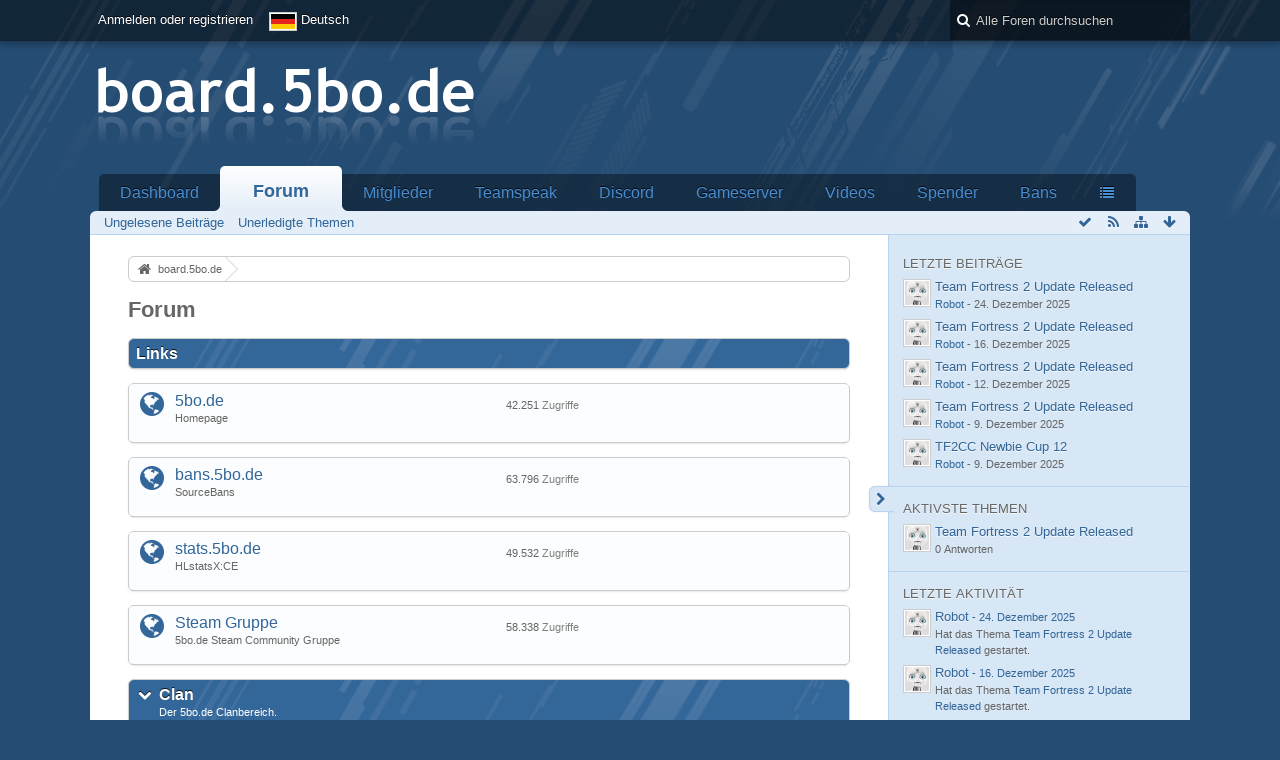

--- FILE ---
content_type: text/html; charset=UTF-8
request_url: https://board.5bo.de/index.php/BoardList/?s=2c784ec3647d6cb2651b5fbf37265107b5d9e35b
body_size: 14344
content:
<!DOCTYPE html>
<html dir="ltr" lang="de">
<head>
	<title>Forum - board.5bo.de</title>
	
	<base href="https://board.5bo.de/" />
<meta charset="utf-8" />
<meta name="viewport" content="width=device-width, initial-scale=1" />
<meta name="format-detection" content="telephone=no" />
 
<meta name="description" content="board.5bo.de - The 5 blue orange board!" />
<meta name="keywords" content="5bo.de, 5bo, board, forum, board.5bo.de" />
<meta property="og:site_name" content="board.5bo.de" />















<!-- Stylesheets -->
<link rel="stylesheet" type="text/css" href="https://board.5bo.de/wcf/style/style-1.css?m=1613906723" />

<!-- Icons -->
<link rel="icon" href="https://board.5bo.de/wcf/images/favicon.ico" type="image/x-icon" />
<link rel="apple-touch-icon" href="https://board.5bo.de/wcf/images/apple-touch-icon.png" />

<noscript>
	<style type="text/css">
		.jsOnly {
			display: none !important;
		}
		
		.noJsOnly {
			display: block !important;
		}
	</style>
</noscript>




	
	
	
	
				<link rel="alternate" type="application/rss+xml" title="RSS-Feed" href="https://board.5bo.de/index.php/BoardFeed/" />
		<link rel="canonical" href="https://board.5bo.de/index.php/BoardList/?s=1c58115b9c9c60ade35c363bf7ee227b77b32e7d" />
	
	
</head>

<body id="tplBoardList">

	

<a id="top"></a>



<header id="pageHeader" class="layoutFixed sidebarOrientationRight">
	<div>
		<nav id="topMenu" class="userPanel">
			<div class="layoutFixed">
									<ul class="userPanelItems">
						<!-- login box -->
		<li id="userLogin">
			<a class="loginLink" href="https://board.5bo.de/index.php/Login/?s=1c58115b9c9c60ade35c363bf7ee227b77b32e7d">Anmelden oder registrieren</a>
			<div id="loginForm" style="display: none;">
								
				<form method="post" action="https://board.5bo.de/index.php/Login/?s=1c58115b9c9c60ade35c363bf7ee227b77b32e7d">
					<fieldset>
						<legend>Anmeldung</legend>						
						<dl>
							<dt><label for="username">Benutzername oder E-Mail-Adresse</label></dt>
							<dd>
								<input type="text" id="username" name="username" value="" required="required" class="long" />
							</dd>
						</dl>
						
													<dl>
								<dt>Sind Sie bereits registriert?</dt>
								<dd>
									<label><input type="radio" name="action" value="register" /> Nein, ich möchte mich jetzt registrieren.</label>
									<label><input type="radio" name="action" value="login" checked="checked" /> Ja, mein Kennwort lautet:</label>
								</dd>
							</dl>
												
						<dl>
							<dt><label for="password">Kennwort</label></dt>
							<dd>
								<input type="password" id="password" name="password" value="" class="long" />
							</dd>
						</dl>
						
													<dl>
								<dt></dt>
								<dd><label><input type="checkbox" id="useCookies" name="useCookies" value="1" checked="checked" /> Dauerhaft angemeldet bleiben</label></dd>
							</dl>
												
						
						
						<div class="formSubmit">
							<input type="submit" id="loginSubmitButton" name="submitButton" value="Anmelden" accesskey="s" />
							<a class="button" href="https://board.5bo.de/index.php/LostPassword/?s=1c58115b9c9c60ade35c363bf7ee227b77b32e7d"><span>Kennwort vergessen</span></a>
							<input type="hidden" name="url" value="/index.php/BoardList/?s=2c784ec3647d6cb2651b5fbf37265107b5d9e35b" />
							<input type="hidden" name="t" value="b170ec4a623dba5343a79618323b520d54a8fab5" />						</div>
					</fieldset>
					
											<fieldset>
							<legend>Anmeldung über Drittanbieter</legend>
							<ul class="buttonList smallButtons thirdPartyLogin">
																		
										
										
										
						<li id="steamAuth" class="3rdPartyAuth">
		<a href="https://board.5bo.de/index.php/SteamAuth/?s=1c58115b9c9c60ade35c363bf7ee227b77b32e7d" class="steamLoginButton"><img src = "https://steamcommunity-a.akamaihd.net/public/images/signinthroughsteam/sits_small.png" alt = "Steam" /></a>
	</li>
					
							</ul>
						</fieldset>
									</form>
			</div>
			
			
		</li>
				<li id="pageLanguageContainer">
			
		</li>
					</ul>
				
				
				
			
<aside id="search" class="searchBar dropdown" data-disable-auto-focus="true">
	<form method="post" action="https://board.5bo.de/index.php/Search/?s=1c58115b9c9c60ade35c363bf7ee227b77b32e7d">
		<input type="search" name="q" placeholder="Alle Foren durchsuchen" autocomplete="off" required="required" value="" class="dropdownToggle" data-toggle="search" />
		
		<ul class="dropdownMenu">
							<li class="dropdownText">
					<label><input type="checkbox" name="subjectOnly" value="1" /> Nur Betreff durchsuchen</label><label><input type="checkbox" name="findThreads" value="1" /> Ergebnisse als Themen anzeigen</label>
				</li>
				<li class="dropdownDivider"></li>
			
			<li><a href="https://board.5bo.de/index.php/Search/?s=1c58115b9c9c60ade35c363bf7ee227b77b32e7d">Erweiterte Suche</a></li>
		</ul>
		
		<input type="hidden" name="types[]" value="com.woltlab.wbb.post" />		<input type="hidden" name="t" value="b170ec4a623dba5343a79618323b520d54a8fab5" />	</form>
</aside>

	
	
			</div>
		</nav>
		
		<div id="logo" class="logo">
			<a href="https://board.5bo.de/?s=1c58115b9c9c60ade35c363bf7ee227b77b32e7d">
									<img src="https://board.5bo.de/images/logo.png" alt="" />
											</a>
		</div>
		
		
		
			<nav id="mainMenu" class="mainMenu jsMobileNavigation" data-button-label="Navigation">
		<ul>
							<li>
					<a href="https://board.5bo.de/?s=1c58115b9c9c60ade35c363bf7ee227b77b32e7d">Dashboard</a>
									</li>
							<li class="active">
					<a href="https://board.5bo.de/index.php/BoardList/?s=1c58115b9c9c60ade35c363bf7ee227b77b32e7d">Forum</a>
											<ul class="invisible">
															<li><a href="https://board.5bo.de/index.php/BoardQuickSearch/?mode=unreadPosts&amp;s=1c58115b9c9c60ade35c363bf7ee227b77b32e7d"><span>Ungelesene Beiträge</span></a></li>
															<li><a href="https://board.5bo.de/index.php/BoardQuickSearch/?mode=undoneThreads&amp;s=1c58115b9c9c60ade35c363bf7ee227b77b32e7d"><span>Unerledigte Themen</span></a></li>
														
						</ul>
									</li>
							<li>
					<a href="https://board.5bo.de/index.php/MembersList/?s=1c58115b9c9c60ade35c363bf7ee227b77b32e7d">Mitglieder</a>
									</li>
							<li>
					<a href="https://board.5bo.de/index.php/CustomPage/?id=1&amp;s=1c58115b9c9c60ade35c363bf7ee227b77b32e7d">Teamspeak</a>
									</li>
							<li>
					<a href="https://board.5bo.de/index.php/CustomPage/?id=5&amp;s=1c58115b9c9c60ade35c363bf7ee227b77b32e7d">Discord</a>
									</li>
							<li>
					<a href="https://board.5bo.de/index.php/CustomPage/?id=4&amp;s=1c58115b9c9c60ade35c363bf7ee227b77b32e7d">Gameserver</a>
									</li>
							<li>
					<a href="https://board.5bo.de/index.php/CustomPage/?id=2&amp;s=1c58115b9c9c60ade35c363bf7ee227b77b32e7d">Videos</a>
									</li>
							<li>
					<a href="https://board.5bo.de/index.php/CustomPage/?id=3&amp;s=1c58115b9c9c60ade35c363bf7ee227b77b32e7d">Spender</a>
									</li>
							<li>
					<a href="http://bans.5bo.de/">Bans</a>
									</li>
							<li>
					<a href="http://stats.5bo.de/">Stats</a>
									</li>
							<li>
					<a href="http://board.5bo.de/index.php/Board/45-Steam-Gruppe/">Steam Gruppe</a>
									</li>
					</ul>
	</nav>
		
				
		<nav class="navigation navigationHeader">
							<ul class="navigationMenuItems">
							<li><a href="https://board.5bo.de/index.php/BoardQuickSearch/?mode=unreadPosts&amp;s=1c58115b9c9c60ade35c363bf7ee227b77b32e7d"><span>Ungelesene Beiträge</span></a></li>
							<li><a href="https://board.5bo.de/index.php/BoardQuickSearch/?mode=undoneThreads&amp;s=1c58115b9c9c60ade35c363bf7ee227b77b32e7d"><span>Unerledigte Themen</span></a></li>
						
		</ul>
													
			<ul class="navigationIcons">
				<li id="toBottomLink"><a href="https://board.5bo.de/index.php/BoardList/?s=2c784ec3647d6cb2651b5fbf37265107b5d9e35b#bottom" title="Zum Seitenende" class="jsTooltip"><span class="icon icon16 icon-arrow-down"></span> <span class="invisible">Zum Seitenende</span></a></li>
				<li id="sitemap" class="jsOnly"><a title="Schnellnavigation" class="jsTooltip"><span class="icon icon16 icon-sitemap"></span> <span class="invisible">Schnellnavigation</span></a></li>
				<li><a rel="alternate" href="https://board.5bo.de/index.php/BoardFeed/" title="RSS-Feed" class="jsTooltip"><span class="icon icon16 icon-rss"></span> <span class="invisible">RSS-Feed</span></a></li>
<li class="jsOnly"><a title="Alle Foren als gelesen markieren" class="markAllAsReadButton jsTooltip"><span class="icon icon16 icon-ok"></span> <span class="invisible">Alle Foren als gelesen markieren</span></a></li>

							</ul>
		</nav>
	</div>
</header>

<div id="main" class="layoutFixed sidebarOrientationRight">
	<div>
		<div>
						
			 
			
			<section id="content" class="content">
				
				
				
					<nav class="breadcrumbs marginTop">
		<ul>
			<li title="board.5bo.de" itemscope="itemscope" itemtype="http://data-vocabulary.org/Breadcrumb">
						<a href="https://board.5bo.de/?s=1c58115b9c9c60ade35c363bf7ee227b77b32e7d" itemprop="url"><span itemprop="title">board.5bo.de</span></a> <span class="pointer"><span>&raquo;</span></span>
					</li>
		</ul>
	</nav>

	<header class="boxHeadline">
		<h1>Forum</h1>
	</header>

<div class="userNotice">
		
		
	<noscript>
		<p class="warning">In Ihrem Webbrowser ist JavaScript deaktiviert. Um alle Funktionen dieser Webseite nutzen zu können, muss JavaScript aktiviert sein.</p>
	</noscript>
	
		
	
</div>
<div class="contentNavigation">
	
</div>

	
	
	<div>
		<ul class="wbbBoardList">
					
					
			<li data-board-id="1" class="wbbCategory wbbDepth1 tabularBox tabularBoxTitle wbbLastBoxElement">
			<header>
				<h2><a href="https://board.5bo.de/index.php/Board/1-Links/?s=1c58115b9c9c60ade35c363bf7ee227b77b32e7d">Links</a></h2>
				
			</header>
		
	</li>		
						
									
					
			<li data-board-id="42" class="wbbBoardContainer wbbDepth1 wbbExternalLink tabularBox wbbLastBoxElement">
			<div class="wbbBoardNode1 wbbBoard box32">
				<span class="icon icon32 icon-globe"></span>
				
				<div>
					<div class="containerHeadline">
						<h3><a href="https://board.5bo.de/index.php/Board/42-5bo-de/?s=1c58115b9c9c60ade35c363bf7ee227b77b32e7d" class="jsTooltip" title="Weiterleitung zu: http://5bo.de">5bo.de</a></h3>
						<small class="wbbBoardDescription">Homepage</small>
					</div>
					
											<div class="wbbStats">
							<dl class="plain statsDataList">
								<dt>Zugriffe</dt>
								<dd>42.251</dd>
							</dl>
						</div>
										
					
				</div>
			</div>
		
	</li>		
						
									
					
			<li data-board-id="43" class="wbbBoardContainer wbbDepth1 wbbExternalLink tabularBox wbbLastBoxElement">
			<div class="wbbBoardNode1 wbbBoard box32">
				<span class="icon icon32 icon-globe"></span>
				
				<div>
					<div class="containerHeadline">
						<h3><a href="https://board.5bo.de/index.php/Board/43-bans-5bo-de/?s=1c58115b9c9c60ade35c363bf7ee227b77b32e7d" class="jsTooltip" title="Weiterleitung zu: http://bans.5bo.de">bans.5bo.de</a></h3>
						<small class="wbbBoardDescription">SourceBans</small>
					</div>
					
											<div class="wbbStats">
							<dl class="plain statsDataList">
								<dt>Zugriffe</dt>
								<dd>63.796</dd>
							</dl>
						</div>
										
					
				</div>
			</div>
		
	</li>		
						
									
					
			<li data-board-id="44" class="wbbBoardContainer wbbDepth1 wbbExternalLink tabularBox wbbLastBoxElement">
			<div class="wbbBoardNode1 wbbBoard box32">
				<span class="icon icon32 icon-globe"></span>
				
				<div>
					<div class="containerHeadline">
						<h3><a href="https://board.5bo.de/index.php/Board/44-stats-5bo-de/?s=1c58115b9c9c60ade35c363bf7ee227b77b32e7d" class="jsTooltip" title="Weiterleitung zu: http://stats.5bo.de">stats.5bo.de</a></h3>
						<small class="wbbBoardDescription">HLstatsX:CE</small>
					</div>
					
											<div class="wbbStats">
							<dl class="plain statsDataList">
								<dt>Zugriffe</dt>
								<dd>49.532</dd>
							</dl>
						</div>
										
					
				</div>
			</div>
		
	</li>		
						
									
					
			<li data-board-id="45" class="wbbBoardContainer wbbDepth1 wbbExternalLink tabularBox wbbLastBoxElement">
			<div class="wbbBoardNode1 wbbBoard box32">
				<span class="icon icon32 icon-globe"></span>
				
				<div>
					<div class="containerHeadline">
						<h3><a href="https://board.5bo.de/index.php/Board/45-Steam-Gruppe/?s=1c58115b9c9c60ade35c363bf7ee227b77b32e7d" class="jsTooltip" title="Weiterleitung zu: http://steamcommunity.com/groups/5bo">Steam Gruppe</a></h3>
						<small class="wbbBoardDescription">5bo.de Steam Community Gruppe</small>
					</div>
					
											<div class="wbbStats">
							<dl class="plain statsDataList">
								<dt>Zugriffe</dt>
								<dd>58.338</dd>
							</dl>
						</div>
										
					
				</div>
			</div>
		
	</li>		
			
					
			<li data-board-id="46" data-is-open="true" data-depth="1" class="wbbCategory wbbDepth1 tabularBox tabularBoxTitle wbbCollapsibleCategory">
			<header>
				<h2><a href="https://board.5bo.de/index.php/Board/46-Clan/?s=1c58115b9c9c60ade35c363bf7ee227b77b32e7d">Clan</a></h2>
				<small>Der 5bo.de Clanbereich.</small>
			</header>
		
	<ul>		
						
				
					
			<li data-board-id="34" class="wbbBoardContainer wbbDepth2">
			<div class="wbbBoardNode2 wbbBoard box32">
				<span class="icon icon32 icon-folder-close-alt"></span>
				
				<div>
					<div class="containerHeadline">
						<h3><a href="https://board.5bo.de/index.php/Board/34-News/?s=1c58115b9c9c60ade35c363bf7ee227b77b32e7d">News</a></h3>
						<p class="wbbBoardDescription">Änderungen und Neuerungen bei 5bo.de Gaming.</p>
					</div>
					
											<div class="wbbStats">
							<dl class="plain statsDataList">
								<dt>Themen</dt>
								<dd>109</dd>
							</dl>
							<dl class="plain statsDataList">
								<dt>Beiträge</dt>
								<dd>521</dd>
							</dl>
						</div>
										
											<aside class="wbbLastPost">
							<div class="box24">
								<a href="https://board.5bo.de/index.php/Thread/1997-Wieder-Online/?action=firstNew&amp;s=1c58115b9c9c60ade35c363bf7ee227b77b32e7d" class="framed jsTooltip" title="Zum ersten neuen Beitrag springen"><img src="https://board.5bo.de/wcf/images/avatars/98/3498-98841633db97dab668e25ea6cd4e4ffb493a9ac6-24.jpg" style="width: 24px; height: 24px" alt="Benutzer-Avatarbild" /></a>
								
								<div>
									<p>
																				<a href="https://board.5bo.de/index.php/Thread/1997-Wieder-Online/?action=firstNew&amp;s=1c58115b9c9c60ade35c363bf7ee227b77b32e7d"  class="wbbTopicLink" data-thread-id="1997" data-sort-order="DESC">Wieder Online!</a>
									</p>
									<small>
																					<a href="https://board.5bo.de/index.php/User/1-Sleip/?s=1c58115b9c9c60ade35c363bf7ee227b77b32e7d" class="userLink" data-user-id="1">Sleip</a>
																				
										- <time datetime="2025-10-05T00:25:08+02:00" class="datetime" data-timestamp="1759616708" data-date="5. Oktober 2025" data-time="00:25" data-offset="7200">5. Oktober 2025, 00:25</time>									</small>
								</div>
							</div>
						</aside>
										
											<ul class="wbbSubBoards">
															<li data-board-id="35" class="box16">
									<span class="icon icon16 icon-folder-close-alt"></span>
									<div>
										<a href="https://board.5bo.de/index.php/Board/35-Clanwar-Ergebnisse/?s=1c58115b9c9c60ade35c363bf7ee227b77b32e7d">Clanwar Ergebnisse</a>
																			</div>
								</li>
													</ul>
										
										
					
				</div>
			</div>
		
	</li>		
						
				
					
			<li data-board-id="4" class="wbbBoardContainer wbbDepth2">
			<div class="wbbBoardNode1 wbbBoard box32">
				<span class="icon icon32 icon-folder-close-alt"></span>
				
				<div>
					<div class="containerHeadline">
						<h3><a href="https://board.5bo.de/index.php/Board/4-Gameserver/?s=1c58115b9c9c60ade35c363bf7ee227b77b32e7d">Gameserver</a></h3>
						<p class="wbbBoardDescription">Ihr habt Fragen oder Verbesserungsvorschläge zu unseren Gameservern? Dann einfach hier rein.</p>
					</div>
					
											<div class="wbbStats">
							<dl class="plain statsDataList">
								<dt>Themen</dt>
								<dd>116</dd>
							</dl>
							<dl class="plain statsDataList">
								<dt>Beiträge</dt>
								<dd>591</dd>
							</dl>
						</div>
										
											<aside class="wbbLastPost">
							<div class="box24">
								<a href="https://board.5bo.de/index.php/Thread/1505-NMRIH-Game-updated-servers-restart-needed-July-2022/?action=firstNew&amp;s=1c58115b9c9c60ade35c363bf7ee227b77b32e7d" class="framed jsTooltip" title="Zum ersten neuen Beitrag springen"><img src="https://board.5bo.de/wcf/images/avatars/18/3492-18a9f81fa9aaddadad3e08981932357822a60c34-24.jpg" style="width: 24px; height: 24px" alt="Benutzer-Avatarbild" /></a>
								
								<div>
									<p>
																				<a href="https://board.5bo.de/index.php/Thread/1505-NMRIH-Game-updated-servers-restart-needed-July-2022/?action=firstNew&amp;s=1c58115b9c9c60ade35c363bf7ee227b77b32e7d"  class="wbbTopicLink" data-thread-id="1505" data-sort-order="DESC">NMRIH Game updated - servers restart needed (July 2022)</a>
									</p>
									<small>
																					<a href="https://board.5bo.de/index.php/User/233-Gollie/?s=1c58115b9c9c60ade35c363bf7ee227b77b32e7d" class="userLink" data-user-id="233">Gollie</a>
																				
										- <time datetime="2022-07-06T21:16:19+02:00" class="datetime" data-timestamp="1657134979" data-date="6. Juli 2022" data-time="21:16" data-offset="7200">6. Juli 2022, 21:16</time>									</small>
								</div>
							</div>
						</aside>
										
											<ul class="wbbSubBoards">
															<li data-board-id="10" class="box16">
									<span class="icon icon16 icon-folder-close-alt"></span>
									<div>
										<a href="https://board.5bo.de/index.php/Board/10-5bo-de-Duel-Only/?s=1c58115b9c9c60ade35c363bf7ee227b77b32e7d">5bo.de | Duel Only</a>
																			</div>
								</li>
															<li data-board-id="14" class="box16">
									<span class="icon icon16 icon-folder-close-alt"></span>
									<div>
										<a href="https://board.5bo.de/index.php/Board/14-5bo-de-Trade-Plaza-Only/?s=1c58115b9c9c60ade35c363bf7ee227b77b32e7d">5bo.de | Trade Plaza Only</a>
																			</div>
								</li>
															<li data-board-id="32" class="box16">
									<span class="icon icon16 icon-folder-close-alt"></span>
									<div>
										<a href="https://board.5bo.de/index.php/Board/32-5bo-de-Trade-Minecraft-Only/?s=1c58115b9c9c60ade35c363bf7ee227b77b32e7d">5bo.de | Trade Minecraft Only</a>
																			</div>
								</li>
															<li data-board-id="31" class="box16">
									<span class="icon icon16 icon-folder-close-alt"></span>
									<div>
										<a href="https://board.5bo.de/index.php/Board/31-5bo-de-Orange-Only/?s=1c58115b9c9c60ade35c363bf7ee227b77b32e7d">5bo.de | Orange Only</a>
																			</div>
								</li>
															<li data-board-id="33" class="box16">
									<span class="icon icon16 icon-folder-close-alt"></span>
									<div>
										<a href="https://board.5bo.de/index.php/Board/33-5bo-de-Saxton-Hale/?s=1c58115b9c9c60ade35c363bf7ee227b77b32e7d">5bo.de | Saxton Hale</a>
																			</div>
								</li>
															<li data-board-id="36" class="box16">
									<span class="icon icon16 icon-folder-close-alt"></span>
									<div>
										<a href="https://board.5bo.de/index.php/Board/36-5bo-de-MvM/?s=1c58115b9c9c60ade35c363bf7ee227b77b32e7d">5bo.de | MvM</a>
																			</div>
								</li>
															<li data-board-id="37" class="box16">
									<span class="icon icon16 icon-folder-close-alt"></span>
									<div>
										<a href="https://board.5bo.de/index.php/Board/37-5bo-de-Freak-Fortress-2/?s=1c58115b9c9c60ade35c363bf7ee227b77b32e7d">5bo.de | Freak Fortress 2</a>
																			</div>
								</li>
															<li data-board-id="39" class="box16">
									<span class="icon icon16 icon-folder-close-alt"></span>
									<div>
										<a href="https://board.5bo.de/index.php/Board/39-5bo-de-Mario-Kart/?s=1c58115b9c9c60ade35c363bf7ee227b77b32e7d">5bo.de | Mario Kart</a>
																			</div>
								</li>
															<li data-board-id="40" class="box16">
									<span class="icon icon16 icon-folder-close-alt"></span>
									<div>
										<a href="https://board.5bo.de/index.php/Board/40-5bo-de-Middle-Ages/?s=1c58115b9c9c60ade35c363bf7ee227b77b32e7d">5bo.de | Middle Ages</a>
																			</div>
								</li>
															<li data-board-id="41" class="box16">
									<span class="icon icon16 icon-folder-close-alt"></span>
									<div>
										<a href="https://board.5bo.de/index.php/Board/41-5bo-de-Mario-Kart-II/?s=1c58115b9c9c60ade35c363bf7ee227b77b32e7d">5bo.de | Mario Kart II</a>
																			</div>
								</li>
															<li data-board-id="47" class="box16">
									<span class="icon icon16 icon-folder-close-alt"></span>
									<div>
										<a href="https://board.5bo.de/index.php/Board/47-5bo-de-Trade-Minecraft-Only-II/?s=1c58115b9c9c60ade35c363bf7ee227b77b32e7d">5bo.de | Trade Minecraft Only II</a>
																			</div>
								</li>
													</ul>
										
										
					
				</div>
			</div>
		
	</li>		
						
				
					
			<li data-board-id="48" class="wbbBoardContainer wbbDepth2">
			<div class="wbbBoardNode2 wbbBoard box32">
				<span class="icon icon32 icon-folder-close-alt"></span>
				
				<div>
					<div class="containerHeadline">
						<h3><a href="https://board.5bo.de/index.php/Board/48-Bans/?s=1c58115b9c9c60ade35c363bf7ee227b77b32e7d">Bans</a></h3>
						<p class="wbbBoardDescription">Hier einen Antrag zum bannen oder entbannen erstellen.
<br />
Create here a request for bans or unbans.</p>
					</div>
					
											<div class="wbbStats">
							<dl class="plain statsDataList">
								<dt>Themen</dt>
								<dd>126</dd>
							</dl>
							<dl class="plain statsDataList">
								<dt>Beiträge</dt>
								<dd>420</dd>
							</dl>
						</div>
										
											<aside class="wbbLastPost">
							<div class="box24">
								<a href="https://board.5bo.de/index.php/Thread/1668-Request-to-ban/?action=firstNew&amp;s=1c58115b9c9c60ade35c363bf7ee227b77b32e7d" class="framed jsTooltip" title="Zum ersten neuen Beitrag springen"><img src="https://board.5bo.de/wcf/images/avatars/a9/3506-a9431e6f4c032de58eabcafc6d7efbac36ee00ed-24.jpg" style="width: 24px; height: 24px" alt="Benutzer-Avatarbild" /></a>
								
								<div>
									<p>
																				<a href="https://board.5bo.de/index.php/Thread/1668-Request-to-ban/?action=firstNew&amp;s=1c58115b9c9c60ade35c363bf7ee227b77b32e7d"  class="wbbTopicLink" data-thread-id="1668" data-sort-order="DESC">Request to ban</a>
									</p>
									<small>
																					<a href="https://board.5bo.de/index.php/User/245-Moldmihai/?s=1c58115b9c9c60ade35c363bf7ee227b77b32e7d" class="userLink" data-user-id="245">Moldmihai</a>
																				
										- <time datetime="2024-08-29T21:52:02+02:00" class="datetime" data-timestamp="1724961122" data-date="29. August 2024" data-time="21:52" data-offset="7200">29. August 2024, 21:52</time>									</small>
								</div>
							</div>
						</aside>
										
										
										
					
				</div>
			</div>
		
	</li>		
						
				
					
			<li data-board-id="3" class="wbbBoardContainer wbbDepth2">
			<div class="wbbBoardNode1 wbbBoard box32">
				<span class="icon icon32 icon-folder-close-alt"></span>
				
				<div>
					<div class="containerHeadline">
						<h3><a href="https://board.5bo.de/index.php/Board/3-Bewerbungen/?s=1c58115b9c9c60ade35c363bf7ee227b77b32e7d">Bewerbungen</a></h3>
						<p class="wbbBoardDescription">Hier können sich neue Mitglieder bewerben!</p>
					</div>
					
											<div class="wbbStats">
							<dl class="plain statsDataList">
								<dt>Themen</dt>
								<dd>53</dd>
							</dl>
							<dl class="plain statsDataList">
								<dt>Beiträge</dt>
								<dd>540</dd>
							</dl>
						</div>
										
											<aside class="wbbLastPost">
							<div class="box24">
								<a href="https://board.5bo.de/index.php/Thread/1177-meine-Meinung/?action=firstNew&amp;s=1c58115b9c9c60ade35c363bf7ee227b77b32e7d" class="framed jsTooltip" title="Zum ersten neuen Beitrag springen"><img src="https://board.5bo.de/wcf/images/avatars/98/3498-98841633db97dab668e25ea6cd4e4ffb493a9ac6-24.jpg" style="width: 24px; height: 24px" alt="Benutzer-Avatarbild" /></a>
								
								<div>
									<p>
																				<a href="https://board.5bo.de/index.php/Thread/1177-meine-Meinung/?action=firstNew&amp;s=1c58115b9c9c60ade35c363bf7ee227b77b32e7d"  class="wbbTopicLink" data-thread-id="1177" data-sort-order="DESC">meine Meinung</a>
									</p>
									<small>
																					<a href="https://board.5bo.de/index.php/User/1-Sleip/?s=1c58115b9c9c60ade35c363bf7ee227b77b32e7d" class="userLink" data-user-id="1">Sleip</a>
																				
										- <time datetime="2018-05-05T11:47:33+02:00" class="datetime" data-timestamp="1525513653" data-date="5. Mai 2018" data-time="11:47" data-offset="7200">5. Mai 2018, 11:47</time>									</small>
								</div>
							</div>
						</aside>
										
										
										
					
				</div>
			</div>
		
	</li>		
						
				
					
			<li data-board-id="16" class="wbbBoardContainer wbbDepth2 wbbLastBoxElement">
			<div class="wbbBoardNode2 wbbBoard box32">
				<span class="icon icon32 icon-folder-close-alt"></span>
				
				<div>
					<div class="containerHeadline">
						<h3><a href="https://board.5bo.de/index.php/Board/16-Hilfe/?s=1c58115b9c9c60ade35c363bf7ee227b77b32e7d">Hilfe</a></h3>
						<p class="wbbBoardDescription">Ihr habt Probleme mit unseren Servern der Seite oder mit dem Forum, dann bekommt Ihr hier Hilfe!</p>
					</div>
					
											<div class="wbbStats">
							<dl class="plain statsDataList">
								<dt>Themen</dt>
								<dd>15</dd>
							</dl>
							<dl class="plain statsDataList">
								<dt>Beiträge</dt>
								<dd>86</dd>
							</dl>
						</div>
										
											<aside class="wbbLastPost">
							<div class="box24">
								<a href="https://board.5bo.de/index.php/Thread/1307-NMRIH-gun-store-map-not-found/?action=firstNew&amp;s=1c58115b9c9c60ade35c363bf7ee227b77b32e7d" class="framed jsTooltip" title="Zum ersten neuen Beitrag springen"><img src="https://board.5bo.de/wcf/images/avatars/98/3498-98841633db97dab668e25ea6cd4e4ffb493a9ac6-24.jpg" style="width: 24px; height: 24px" alt="Benutzer-Avatarbild" /></a>
								
								<div>
									<p>
																				<a href="https://board.5bo.de/index.php/Thread/1307-NMRIH-gun-store-map-not-found/?action=firstNew&amp;s=1c58115b9c9c60ade35c363bf7ee227b77b32e7d"  class="wbbTopicLink" data-thread-id="1307" data-sort-order="DESC">NMRIH gun store map not found</a>
									</p>
									<small>
																					<a href="https://board.5bo.de/index.php/User/1-Sleip/?s=1c58115b9c9c60ade35c363bf7ee227b77b32e7d" class="userLink" data-user-id="1">Sleip</a>
																				
										- <time datetime="2019-12-23T13:15:44+01:00" class="datetime" data-timestamp="1577103344" data-date="23. Dezember 2019" data-time="13:15" data-offset="3600">23. Dezember 2019, 13:15</time>									</small>
								</div>
							</div>
						</aside>
										
										
										
					
				</div>
			</div>
		
	</li>		
			</ul></li>			
					
			<li data-board-id="23" data-is-open="true" data-depth="1" class="wbbCategory wbbDepth1 tabularBox tabularBoxTitle wbbCollapsibleCategory">
			<header>
				<h2><a href="https://board.5bo.de/index.php/Board/23-Steam/?s=1c58115b9c9c60ade35c363bf7ee227b77b32e7d">Steam</a></h2>
				<small>Hier findet Ihr Hilfe zum Thema Steam.</small>
			</header>
		
	<ul>		
						
				
					
			<li data-board-id="28" class="wbbBoardContainer wbbDepth2">
			<div class="wbbBoardNode1 wbbBoard box32">
				<span class="icon icon32 icon-folder-close-alt"></span>
				
				<div>
					<div class="containerHeadline">
						<h3><a href="https://board.5bo.de/index.php/Board/28-News/?s=1c58115b9c9c60ade35c363bf7ee227b77b32e7d">News</a></h3>
						<p class="wbbBoardDescription">Neuigkeiten aus der Steam Szene.</p>
					</div>
					
											<div class="wbbStats">
							<dl class="plain statsDataList">
								<dt>Themen</dt>
								<dd>1.096</dd>
							</dl>
							<dl class="plain statsDataList">
								<dt>Beiträge</dt>
								<dd>1.096</dd>
							</dl>
						</div>
										
											<aside class="wbbLastPost">
							<div class="box24">
								<a href="https://board.5bo.de/index.php/Thread/2015-Team-Fortress-2-Update-Released/?action=firstNew&amp;s=1c58115b9c9c60ade35c363bf7ee227b77b32e7d" class="framed jsTooltip" title="Zum ersten neuen Beitrag springen"><img src="https://board.5bo.de/wcf/images/avatars/7d/52-7d880111673758e6b8724cca7ca636ade4176328-24.jpg" style="width: 24px; height: 24px" alt="Benutzer-Avatarbild" /></a>
								
								<div>
									<p>
																				<a href="https://board.5bo.de/index.php/Thread/2015-Team-Fortress-2-Update-Released/?action=firstNew&amp;s=1c58115b9c9c60ade35c363bf7ee227b77b32e7d"  class="wbbTopicLink" data-thread-id="2015" data-sort-order="DESC">Team Fortress 2 Update Released</a>
									</p>
									<small>
																					<a href="https://board.5bo.de/index.php/User/194-Robot/?s=1c58115b9c9c60ade35c363bf7ee227b77b32e7d" class="userLink" data-user-id="194">Robot</a>
																				
										- <time datetime="2025-12-24T00:57:00+01:00" class="datetime" data-timestamp="1766534220" data-date="24. Dezember 2025" data-time="00:57" data-offset="3600">24. Dezember 2025, 00:57</time>									</small>
								</div>
							</div>
						</aside>
										
											<ul class="wbbSubBoards">
															<li data-board-id="49" class="box16">
									<span class="icon icon16 icon-folder-close-alt"></span>
									<div>
										<a href="https://board.5bo.de/index.php/Board/49-Team-Fortress-2/?s=1c58115b9c9c60ade35c363bf7ee227b77b32e7d">Team Fortress 2</a>
																			</div>
								</li>
															<li data-board-id="50" class="box16">
									<span class="icon icon16 icon-folder-close-alt"></span>
									<div>
										<a href="https://board.5bo.de/index.php/Board/50-Counter-Strike-Global-Offensive/?s=1c58115b9c9c60ade35c363bf7ee227b77b32e7d">Counter-Strike: Global Offensive</a>
																			</div>
								</li>
															<li data-board-id="51" class="box16">
									<span class="icon icon16 icon-folder-close-alt"></span>
									<div>
										<a href="https://board.5bo.de/index.php/Board/51-Daily-Deals/?s=1c58115b9c9c60ade35c363bf7ee227b77b32e7d">Daily Deals</a>
																			</div>
								</li>
													</ul>
										
										
					
				</div>
			</div>
		
	</li>		
						
				
					
			<li data-board-id="27" class="wbbBoardContainer wbbDepth2">
			<div class="wbbBoardNode2 wbbBoard box32">
				<span class="icon icon32 icon-folder-close-alt"></span>
				
				<div>
					<div class="containerHeadline">
						<h3><a href="https://board.5bo.de/index.php/Board/27-Games/?s=1c58115b9c9c60ade35c363bf7ee227b77b32e7d">Games</a></h3>
						<p class="wbbBoardDescription">Alle Themen zu Steam Spielern werden hier behandelt.</p>
					</div>
					
											<div class="wbbStats">
							<dl class="plain statsDataList">
								<dt>Themen</dt>
								<dd>0</dd>
							</dl>
							<dl class="plain statsDataList">
								<dt>Beiträge</dt>
								<dd>0</dd>
							</dl>
						</div>
										
										
										
										
					
				</div>
			</div>
		
	</li>		
						
				
					
			<li data-board-id="25" class="wbbBoardContainer wbbDepth2 wbbLastBoxElement">
			<div class="wbbBoardNode1 wbbBoard box32">
				<span class="icon icon32 icon-folder-close-alt"></span>
				
				<div>
					<div class="containerHeadline">
						<h3><a href="https://board.5bo.de/index.php/Board/25-Hilfe/?s=1c58115b9c9c60ade35c363bf7ee227b77b32e7d">Hilfe</a></h3>
						<p class="wbbBoardDescription">Ihr benötigt Hilfe im Umgang mit Steam? Dann seit Ihr in diesem Forum richtig.</p>
					</div>
					
											<div class="wbbStats">
							<dl class="plain statsDataList">
								<dt>Themen</dt>
								<dd>0</dd>
							</dl>
							<dl class="plain statsDataList">
								<dt>Beiträge</dt>
								<dd>0</dd>
							</dl>
						</div>
										
										
										
										
					
				</div>
			</div>
		
	</li>		
			</ul></li>			
					
			<li data-board-id="5" data-is-open="true" data-depth="1" class="wbbCategory wbbDepth1 tabularBox tabularBoxTitle wbbCollapsibleCategory">
			<header>
				<h2><a href="https://board.5bo.de/index.php/Board/5-Diskussions-Bereich/?s=1c58115b9c9c60ade35c363bf7ee227b77b32e7d">Diskussions Bereich</a></h2>
				<small>Hier kann sich über alles unterhalten werden, nur nicht über den Clan!</small>
			</header>
		
	<ul>		
						
				
					
			<li data-board-id="6" class="wbbBoardContainer wbbDepth2">
			<div class="wbbBoardNode2 wbbBoard box32">
				<span class="icon icon32 icon-folder-close-alt"></span>
				
				<div>
					<div class="containerHeadline">
						<h3><a href="https://board.5bo.de/index.php/Board/6-Allgemeines/?s=1c58115b9c9c60ade35c363bf7ee227b77b32e7d">Allgemeines</a></h3>
						<p class="wbbBoardDescription">Hier kann über Gott und die Welt geplaudert werden.</p>
					</div>
					
											<div class="wbbStats">
							<dl class="plain statsDataList">
								<dt>Themen</dt>
								<dd>14</dd>
							</dl>
							<dl class="plain statsDataList">
								<dt>Beiträge</dt>
								<dd>146</dd>
							</dl>
						</div>
										
											<aside class="wbbLastPost">
							<div class="box24">
								<a href="https://board.5bo.de/index.php/Thread/617-minecraft-server/?action=firstNew&amp;s=1c58115b9c9c60ade35c363bf7ee227b77b32e7d" class="framed jsTooltip" title="Zum ersten neuen Beitrag springen"><img src="https://board.5bo.de/wcf/images/avatars/c6/341-c63a12689a7b30d5c1cfd015b3d871d4d2d45a12-24.jpg" style="width: 24px; height: 24px" alt="Benutzer-Avatarbild" /></a>
								
								<div>
									<p>
																				<a href="https://board.5bo.de/index.php/Thread/617-minecraft-server/?action=firstNew&amp;s=1c58115b9c9c60ade35c363bf7ee227b77b32e7d"  class="wbbTopicLink" data-thread-id="617" data-sort-order="DESC">minecraft server |||</a>
									</p>
									<small>
																					<a href="https://board.5bo.de/index.php/User/185-Ronneberg/?s=1c58115b9c9c60ade35c363bf7ee227b77b32e7d" class="userLink" data-user-id="185">Ronneberg</a>
																				
										- <time datetime="2015-04-19T09:07:02+02:00" class="datetime" data-timestamp="1429427222" data-date="19. April 2015" data-time="09:07" data-offset="7200">19. April 2015, 09:07</time>									</small>
								</div>
							</div>
						</aside>
										
										
										
					
				</div>
			</div>
		
	</li>		
						
				
					
			<li data-board-id="7" class="wbbBoardContainer wbbDepth2">
			<div class="wbbBoardNode1 wbbBoard box32">
				<span class="icon icon32 icon-folder-close-alt"></span>
				
				<div>
					<div class="containerHeadline">
						<h3><a href="https://board.5bo.de/index.php/Board/7-Biete-Suche/?s=1c58115b9c9c60ade35c363bf7ee227b77b32e7d">Biete / Suche</a></h3>
						<p class="wbbBoardDescription">Ihr sucht bestimmte Hardware oder bietet ein gekauftes Programm an? Dann hier hinein.</p>
					</div>
					
											<div class="wbbStats">
							<dl class="plain statsDataList">
								<dt>Themen</dt>
								<dd>4</dd>
							</dl>
							<dl class="plain statsDataList">
								<dt>Beiträge</dt>
								<dd>6</dd>
							</dl>
						</div>
										
											<aside class="wbbLastPost">
							<div class="box24">
								<a href="https://board.5bo.de/index.php/Thread/423-Nokia-Lunia-930/?action=firstNew&amp;s=1c58115b9c9c60ade35c363bf7ee227b77b32e7d" class="framed jsTooltip" title="Zum ersten neuen Beitrag springen"><img src="https://board.5bo.de/wcf/images/avatars/98/3498-98841633db97dab668e25ea6cd4e4ffb493a9ac6-24.jpg" style="width: 24px; height: 24px" alt="Benutzer-Avatarbild" /></a>
								
								<div>
									<p>
																				<a href="https://board.5bo.de/index.php/Thread/423-Nokia-Lunia-930/?action=firstNew&amp;s=1c58115b9c9c60ade35c363bf7ee227b77b32e7d"  class="wbbTopicLink" data-thread-id="423" data-sort-order="DESC">Nokia Lunia 930</a>
									</p>
									<small>
																					<a href="https://board.5bo.de/index.php/User/1-Sleip/?s=1c58115b9c9c60ade35c363bf7ee227b77b32e7d" class="userLink" data-user-id="1">Sleip</a>
																				
										- <time datetime="2014-10-23T16:13:05+02:00" class="datetime" data-timestamp="1414073585" data-date="23. Oktober 2014" data-time="16:13" data-offset="7200">23. Oktober 2014, 16:13</time>									</small>
								</div>
							</div>
						</aside>
										
										
										
					
				</div>
			</div>
		
	</li>		
						
				
					
			<li data-board-id="17" class="wbbBoardContainer wbbDepth2">
			<div class="wbbBoardNode2 wbbBoard box32">
				<span class="icon icon32 icon-folder-close-alt"></span>
				
				<div>
					<div class="containerHeadline">
						<h3><a href="https://board.5bo.de/index.php/Board/17-Fun/?s=1c58115b9c9c60ade35c363bf7ee227b77b32e7d">Fun</a></h3>
						<p class="wbbBoardDescription">Der Bereich zum Spaß haben!</p>
					</div>
					
											<div class="wbbStats">
							<dl class="plain statsDataList">
								<dt>Themen</dt>
								<dd>8</dd>
							</dl>
							<dl class="plain statsDataList">
								<dt>Beiträge</dt>
								<dd>74</dd>
							</dl>
						</div>
										
											<aside class="wbbLastPost">
							<div class="box24">
								<a href="https://board.5bo.de/index.php/Thread/200-Lustiges-aus-der-Steam-Community/?action=firstNew&amp;s=1c58115b9c9c60ade35c363bf7ee227b77b32e7d" class="framed jsTooltip" title="Zum ersten neuen Beitrag springen"><img src="https://board.5bo.de/wcf/images/avatars/83/3491-83aebf07196bf033a76f058c6f40bf4353eb46a2-24.png" style="width: 24px; height: 24px" alt="Benutzer-Avatarbild" /></a>
								
								<div>
									<p>
																				<a href="https://board.5bo.de/index.php/Thread/200-Lustiges-aus-der-Steam-Community/?action=firstNew&amp;s=1c58115b9c9c60ade35c363bf7ee227b77b32e7d"  class="wbbTopicLink" data-thread-id="200" data-sort-order="DESC">Lustiges aus der Steam Community</a>
									</p>
									<small>
																					<a href="https://board.5bo.de/index.php/User/59-Isaac/?s=1c58115b9c9c60ade35c363bf7ee227b77b32e7d" class="userLink" data-user-id="59">Isaac</a>
																				
										- <time datetime="2014-02-26T15:04:50+01:00" class="datetime" data-timestamp="1393423490" data-date="26. Februar 2014" data-time="15:04" data-offset="3600">26. Februar 2014, 15:04</time>									</small>
								</div>
							</div>
						</aside>
										
										
										
					
				</div>
			</div>
		
	</li>		
						
				
					
			<li data-board-id="8" class="wbbBoardContainer wbbDepth2">
			<div class="wbbBoardNode1 wbbBoard box32">
				<span class="icon icon32 icon-folder-close-alt"></span>
				
				<div>
					<div class="containerHeadline">
						<h3><a href="https://board.5bo.de/index.php/Board/8-Spam-Ecke/?s=1c58115b9c9c60ade35c363bf7ee227b77b32e7d">Spam Ecke</a></h3>
						<p class="wbbBoardDescription">Hier darf das Gerhirn ausgeschaltet werden, Beiträge werden nicht gezählt!</p>
					</div>
					
											<div class="wbbStats">
							<dl class="plain statsDataList">
								<dt>Themen</dt>
								<dd>14</dd>
							</dl>
							<dl class="plain statsDataList">
								<dt>Beiträge</dt>
								<dd>1.047</dd>
							</dl>
						</div>
										
											<aside class="wbbLastPost">
							<div class="box24">
								<a href="https://board.5bo.de/index.php/Thread/2-Zahlenthread/?action=firstNew&amp;s=1c58115b9c9c60ade35c363bf7ee227b77b32e7d" class="framed jsTooltip" title="Zum ersten neuen Beitrag springen"><img src="https://board.5bo.de/wcf/images/avatars/28/70-28cc8a7e245f7202901bf30a7266176fa3af9e21-24.jpg" style="width: 24px; height: 24px" alt="Benutzer-Avatarbild" /></a>
								
								<div>
									<p>
																				<a href="https://board.5bo.de/index.php/Thread/2-Zahlenthread/?action=firstNew&amp;s=1c58115b9c9c60ade35c363bf7ee227b77b32e7d"  class="wbbTopicLink" data-thread-id="2" data-sort-order="DESC">Zahlenthread!</a>
									</p>
									<small>
																					<a href="https://board.5bo.de/index.php/User/196-Hunger520/?s=1c58115b9c9c60ade35c363bf7ee227b77b32e7d" class="userLink" data-user-id="196">Hunger520</a>
																				
										- <time datetime="2018-04-03T16:21:11+02:00" class="datetime" data-timestamp="1522765271" data-date="3. April 2018" data-time="16:21" data-offset="7200">3. April 2018, 16:21</time>									</small>
								</div>
							</div>
						</aside>
										
										
										
					
				</div>
			</div>
		
	</li>		
						
				
					
			<li data-board-id="22" class="wbbBoardContainer wbbDepth2">
			<div class="wbbBoardNode2 wbbBoard box32">
				<span class="icon icon32 icon-folder-close-alt"></span>
				
				<div>
					<div class="containerHeadline">
						<h3><a href="https://board.5bo.de/index.php/Board/22-Musik/?s=1c58115b9c9c60ade35c363bf7ee227b77b32e7d">Musik</a></h3>
						<p class="wbbBoardDescription">Das Forum für alle Musikbegeisterten!</p>
					</div>
					
											<div class="wbbStats">
							<dl class="plain statsDataList">
								<dt>Themen</dt>
								<dd>2</dd>
							</dl>
							<dl class="plain statsDataList">
								<dt>Beiträge</dt>
								<dd>19</dd>
							</dl>
						</div>
										
											<aside class="wbbLastPost">
							<div class="box24">
								<a href="https://board.5bo.de/index.php/Thread/37-Musikfundgrube/?action=firstNew&amp;s=1c58115b9c9c60ade35c363bf7ee227b77b32e7d" class="framed jsTooltip" title="Zum ersten neuen Beitrag springen"><img src="https://board.5bo.de/wcf/images/avatars/0e/43-0e06872ab10d7abdb30235c6643febc1c7eaf64a-24.png" style="width: 24px; height: 24px" alt="Benutzer-Avatarbild" /></a>
								
								<div>
									<p>
																				<a href="https://board.5bo.de/index.php/Thread/37-Musikfundgrube/?action=firstNew&amp;s=1c58115b9c9c60ade35c363bf7ee227b77b32e7d"  class="wbbTopicLink" data-thread-id="37" data-sort-order="DESC">Musikfundgrube</a>
									</p>
									<small>
																					<a href="https://board.5bo.de/index.php/User/184-splintside/?s=1c58115b9c9c60ade35c363bf7ee227b77b32e7d" class="userLink" data-user-id="184">splintside</a>
																				
										- <time datetime="2014-09-04T09:00:47+02:00" class="datetime" data-timestamp="1409814047" data-date="4. September 2014" data-time="09:00" data-offset="7200">4. September 2014, 09:00</time>									</small>
								</div>
							</div>
						</aside>
										
										
										
					
				</div>
			</div>
		
	</li>		
						
				
					
			<li data-board-id="20" class="wbbBoardContainer wbbDepth2">
			<div class="wbbBoardNode1 wbbBoard box32">
				<span class="icon icon32 icon-folder-close-alt"></span>
				
				<div>
					<div class="containerHeadline">
						<h3><a href="https://board.5bo.de/index.php/Board/20-Hardware/?s=1c58115b9c9c60ade35c363bf7ee227b77b32e7d">Hardware</a></h3>
						<p class="wbbBoardDescription">Fragen zu Grafikkarte, Prozessor, Mainboard und Co.</p>
					</div>
					
											<div class="wbbStats">
							<dl class="plain statsDataList">
								<dt>Themen</dt>
								<dd>7</dd>
							</dl>
							<dl class="plain statsDataList">
								<dt>Beiträge</dt>
								<dd>50</dd>
							</dl>
						</div>
										
											<aside class="wbbLastPost">
							<div class="box24">
								<a href="https://board.5bo.de/index.php/Thread/632-Neue-Graka/?action=firstNew&amp;s=1c58115b9c9c60ade35c363bf7ee227b77b32e7d" class="framed jsTooltip" title="Zum ersten neuen Beitrag springen"><img src="https://board.5bo.de/wcf/images/avatars/98/3498-98841633db97dab668e25ea6cd4e4ffb493a9ac6-24.jpg" style="width: 24px; height: 24px" alt="Benutzer-Avatarbild" /></a>
								
								<div>
									<p>
																				<a href="https://board.5bo.de/index.php/Thread/632-Neue-Graka/?action=firstNew&amp;s=1c58115b9c9c60ade35c363bf7ee227b77b32e7d"  class="wbbTopicLink" data-thread-id="632" data-sort-order="DESC">Neue Graka</a>
									</p>
									<small>
																					<a href="https://board.5bo.de/index.php/User/1-Sleip/?s=1c58115b9c9c60ade35c363bf7ee227b77b32e7d" class="userLink" data-user-id="1">Sleip</a>
																				
										- <time datetime="2015-11-28T15:33:28+01:00" class="datetime" data-timestamp="1448721208" data-date="28. November 2015" data-time="15:33" data-offset="3600">28. November 2015, 15:33</time>									</small>
								</div>
							</div>
						</aside>
										
										
										
					
				</div>
			</div>
		
	</li>		
						
				
					
			<li data-board-id="9" class="wbbBoardContainer wbbDepth2 wbbLastBoxElement">
			<div class="wbbBoardNode2 wbbBoard box32">
				<span class="icon icon32 icon-folder-close-alt"></span>
				
				<div>
					<div class="containerHeadline">
						<h3><a href="https://board.5bo.de/index.php/Board/9-Software/?s=1c58115b9c9c60ade35c363bf7ee227b77b32e7d">Software</a></h3>
						<p class="wbbBoardDescription">Fragen zu Software aller Art.</p>
					</div>
					
											<div class="wbbStats">
							<dl class="plain statsDataList">
								<dt>Themen</dt>
								<dd>5</dd>
							</dl>
							<dl class="plain statsDataList">
								<dt>Beiträge</dt>
								<dd>58</dd>
							</dl>
						</div>
										
											<aside class="wbbLastPost">
							<div class="box24">
								<a href="https://board.5bo.de/index.php/Thread/235-Metro-Last-Light/?action=firstNew&amp;s=1c58115b9c9c60ade35c363bf7ee227b77b32e7d" class="framed jsTooltip" title="Zum ersten neuen Beitrag springen"><img src="https://board.5bo.de/wcf/images/avatars/98/3498-98841633db97dab668e25ea6cd4e4ffb493a9ac6-24.jpg" style="width: 24px; height: 24px" alt="Benutzer-Avatarbild" /></a>
								
								<div>
									<p>
																				<a href="https://board.5bo.de/index.php/Thread/235-Metro-Last-Light/?action=firstNew&amp;s=1c58115b9c9c60ade35c363bf7ee227b77b32e7d"  class="wbbTopicLink" data-thread-id="235" data-sort-order="DESC">Metro: Last Light</a>
									</p>
									<small>
																					<a href="https://board.5bo.de/index.php/User/1-Michael/?s=1c58115b9c9c60ade35c363bf7ee227b77b32e7d" class="userLink" data-user-id="1">Michael</a>
																				
										- <time datetime="2013-09-05T22:49:51+02:00" class="datetime" data-timestamp="1378414191" data-date="5. September 2013" data-time="22:49" data-offset="7200">5. September 2013, 22:49</time>									</small>
								</div>
							</div>
						</aside>
										
											<ul class="wbbSubBoards">
															<li data-board-id="21" class="box16">
									<span class="icon icon16 icon-folder-close-alt"></span>
									<div>
										<a href="https://board.5bo.de/index.php/Board/21-Spiele/?s=1c58115b9c9c60ade35c363bf7ee227b77b32e7d">Spiele</a>
																			</div>
								</li>
													</ul>
										
										
					
				</div>
			</div>
		
	</li>		
			</ul></li>			</ul>
	</div>

<div class="contentNavigation">
	
</div>

	<div class="container marginTop">
		<ul class="containerList infoBoxList">
			<li class="box32 usersOnlineInfoBox">
		<span class="icon icon32 icon-user"></span>
		
		<div>
			<div class="containerHeadline">
				<h3><a href="https://board.5bo.de/index.php/UsersOnlineList/?s=1c58115b9c9c60ade35c363bf7ee227b77b32e7d">Benutzer online</a> <span class="badge">1.013</span></h3>
				<p>
 
	1.013 Besucher
 - Rekord: 7 Benutzer (<time datetime="2015-05-23T15:29:40+02:00" class="datetime" data-timestamp="1432387780" data-date="23. Mai 2015" data-time="15:29" data-offset="7200">23. Mai 2015, 15:29</time>)</p>
			</div>
			
			<ul class="dataList">
							</ul>
			
							<div class="usersOnlineLegend">
					<p>Legende:</p>
					<ul class="dataList">
													<li><font color="red"><strong>Administratoren</strong></font></li>
													<li><font color="green">Moderatoren</font></li>
													<li><font color="#3366FF">5bo.de</font></li>
											</ul>
				</div>
					</div>
	</li>
								
									<li class="box32 statsInfoBox">
						<span class="icon icon32 icon-bar-chart"></span>
						
						<div>
							<div class="containerHeadline">
								<h3>Statistik</h3>
								<p>196 Mitglieder - 1.619 Themen - 5.097 Beiträge (0,92 Beiträge pro Tag)
		<br />Unser neuestes Mitglied heißt: <a href="https://board.5bo.de/index.php/User/246-nilas/?s=1c58115b9c9c60ade35c363bf7ee227b77b32e7d" class="userLink" data-user-id="246">nilas</a>.</p>
							</div>
						</div>
					</li>
		</ul>
	</div>


				
				
					<nav class="breadcrumbs marginTop">
		<ul>
			<li title="board.5bo.de">
						<a href="https://board.5bo.de/?s=1c58115b9c9c60ade35c363bf7ee227b77b32e7d"><span>board.5bo.de</span></a> <span class="pointer"><span>&raquo;</span></span>
					</li>
		</ul>
	</nav>
				
			</section>
			
																<aside class="sidebar" data-is-open="true" data-sidebar-name="com.woltlab.wbb.BoardListPage">
						<div>
							
							
									<fieldset class="dashboardBox">
	<legend>Letzte Beiträge</legend>
	
	<div>
			<ul class="sidebarBoxList">
		<li class="box24">
					<a href="https://board.5bo.de/index.php/Thread/2015-Team-Fortress-2-Update-Released/?action=firstNew&amp;s=1c58115b9c9c60ade35c363bf7ee227b77b32e7d" class="framed jsTooltip" title="Zum ersten neuen Beitrag springen"><img src="https://board.5bo.de/wcf/images/avatars/7d/52-7d880111673758e6b8724cca7ca636ade4176328-24.jpg" style="width: 24px; height: 24px" alt="Benutzer-Avatarbild" /></a>
					
					<div class="sidebarBoxHeadline">
						<h3><a href="https://board.5bo.de/index.php/Thread/2015-Team-Fortress-2-Update-Released/?action=firstNew&amp;s=1c58115b9c9c60ade35c363bf7ee227b77b32e7d"  class="wbbTopicLink" data-thread-id="2015" data-sort-order="DESC" title="Team Fortress 2 Update Released">Team Fortress 2 Update Released</a></h3>
						<small><a href="https://board.5bo.de/index.php/User/194-Robot/?s=1c58115b9c9c60ade35c363bf7ee227b77b32e7d" class="userLink" data-user-id="194">Robot</a> - <time datetime="2025-12-24T00:57:00+01:00" class="datetime" data-timestamp="1766534220" data-date="24. Dezember 2025" data-time="00:57" data-offset="3600">24. Dezember 2025, 00:57</time></small>
					</div>
				</li>
							<li class="box24">
					<a href="https://board.5bo.de/index.php/Thread/2014-Team-Fortress-2-Update-Released/?action=firstNew&amp;s=1c58115b9c9c60ade35c363bf7ee227b77b32e7d" class="framed jsTooltip" title="Zum ersten neuen Beitrag springen"><img src="https://board.5bo.de/wcf/images/avatars/7d/52-7d880111673758e6b8724cca7ca636ade4176328-24.jpg" style="width: 24px; height: 24px" alt="Benutzer-Avatarbild" /></a>
					
					<div class="sidebarBoxHeadline">
						<h3><a href="https://board.5bo.de/index.php/Thread/2014-Team-Fortress-2-Update-Released/?action=firstNew&amp;s=1c58115b9c9c60ade35c363bf7ee227b77b32e7d"  class="wbbTopicLink" data-thread-id="2014" data-sort-order="DESC" title="Team Fortress 2 Update Released">Team Fortress 2 Update Released</a></h3>
						<small><a href="https://board.5bo.de/index.php/User/194-Robot/?s=1c58115b9c9c60ade35c363bf7ee227b77b32e7d" class="userLink" data-user-id="194">Robot</a> - <time datetime="2025-12-16T01:10:00+01:00" class="datetime" data-timestamp="1765843800" data-date="16. Dezember 2025" data-time="01:10" data-offset="3600">16. Dezember 2025, 01:10</time></small>
					</div>
				</li>
							<li class="box24">
					<a href="https://board.5bo.de/index.php/Thread/2013-Team-Fortress-2-Update-Released/?action=firstNew&amp;s=1c58115b9c9c60ade35c363bf7ee227b77b32e7d" class="framed jsTooltip" title="Zum ersten neuen Beitrag springen"><img src="https://board.5bo.de/wcf/images/avatars/7d/52-7d880111673758e6b8724cca7ca636ade4176328-24.jpg" style="width: 24px; height: 24px" alt="Benutzer-Avatarbild" /></a>
					
					<div class="sidebarBoxHeadline">
						<h3><a href="https://board.5bo.de/index.php/Thread/2013-Team-Fortress-2-Update-Released/?action=firstNew&amp;s=1c58115b9c9c60ade35c363bf7ee227b77b32e7d"  class="wbbTopicLink" data-thread-id="2013" data-sort-order="DESC" title="Team Fortress 2 Update Released">Team Fortress 2 Update Released</a></h3>
						<small><a href="https://board.5bo.de/index.php/User/194-Robot/?s=1c58115b9c9c60ade35c363bf7ee227b77b32e7d" class="userLink" data-user-id="194">Robot</a> - <time datetime="2025-12-12T00:38:00+01:00" class="datetime" data-timestamp="1765496280" data-date="12. Dezember 2025" data-time="00:38" data-offset="3600">12. Dezember 2025, 00:38</time></small>
					</div>
				</li>
							<li class="box24">
					<a href="https://board.5bo.de/index.php/Thread/2012-Team-Fortress-2-Update-Released/?action=firstNew&amp;s=1c58115b9c9c60ade35c363bf7ee227b77b32e7d" class="framed jsTooltip" title="Zum ersten neuen Beitrag springen"><img src="https://board.5bo.de/wcf/images/avatars/7d/52-7d880111673758e6b8724cca7ca636ade4176328-24.jpg" style="width: 24px; height: 24px" alt="Benutzer-Avatarbild" /></a>
					
					<div class="sidebarBoxHeadline">
						<h3><a href="https://board.5bo.de/index.php/Thread/2012-Team-Fortress-2-Update-Released/?action=firstNew&amp;s=1c58115b9c9c60ade35c363bf7ee227b77b32e7d"  class="wbbTopicLink" data-thread-id="2012" data-sort-order="DESC" title="Team Fortress 2 Update Released">Team Fortress 2 Update Released</a></h3>
						<small><a href="https://board.5bo.de/index.php/User/194-Robot/?s=1c58115b9c9c60ade35c363bf7ee227b77b32e7d" class="userLink" data-user-id="194">Robot</a> - <time datetime="2025-12-09T20:52:00+01:00" class="datetime" data-timestamp="1765309920" data-date="9. Dezember 2025" data-time="20:52" data-offset="3600">9. Dezember 2025, 20:52</time></small>
					</div>
				</li>
							<li class="box24">
					<a href="https://board.5bo.de/index.php/Thread/2011-TF2CC-Newbie-Cup-12/?action=firstNew&amp;s=1c58115b9c9c60ade35c363bf7ee227b77b32e7d" class="framed jsTooltip" title="Zum ersten neuen Beitrag springen"><img src="https://board.5bo.de/wcf/images/avatars/7d/52-7d880111673758e6b8724cca7ca636ade4176328-24.jpg" style="width: 24px; height: 24px" alt="Benutzer-Avatarbild" /></a>
					
					<div class="sidebarBoxHeadline">
						<h3><a href="https://board.5bo.de/index.php/Thread/2011-TF2CC-Newbie-Cup-12/?action=firstNew&amp;s=1c58115b9c9c60ade35c363bf7ee227b77b32e7d"  class="wbbTopicLink" data-thread-id="2011" data-sort-order="DESC" title="TF2CC Newbie Cup 12">TF2CC Newbie Cup 12</a></h3>
						<small><a href="https://board.5bo.de/index.php/User/194-Robot/?s=1c58115b9c9c60ade35c363bf7ee227b77b32e7d" class="userLink" data-user-id="194">Robot</a> - <time datetime="2025-12-09T02:10:00+01:00" class="datetime" data-timestamp="1765242600" data-date="9. Dezember 2025" data-time="02:10" data-offset="3600">9. Dezember 2025, 02:10</time></small>
					</div>
				</li>
	</ul>
	</div>
</fieldset><fieldset class="dashboardBox">
	<legend>Aktivste Themen</legend>
	
	<div>
			<ul class="sidebarBoxList">
		<li class="box24">
					<a href="https://board.5bo.de/index.php/Thread/2015-Team-Fortress-2-Update-Released/?s=1c58115b9c9c60ade35c363bf7ee227b77b32e7d" class="framed"><img src="https://board.5bo.de/wcf/images/avatars/7d/52-7d880111673758e6b8724cca7ca636ade4176328-24.jpg" style="width: 24px; height: 24px" alt="Benutzer-Avatarbild" /></a>
					
					<div class="sidebarBoxHeadline">
						<h3><a href="https://board.5bo.de/index.php/Thread/2015-Team-Fortress-2-Update-Released/?s=1c58115b9c9c60ade35c363bf7ee227b77b32e7d"  class="wbbTopicLink" data-thread-id="2015" data-sort-order="DESC" title="Team Fortress 2 Update Released">Team Fortress 2 Update Released</a></h3>
						<small>0 Antworten</small>
					</div>
				</li>
	</ul>
	</div>
</fieldset><fieldset class="dashboardBox">
	<legend>Letzte Aktivität</legend>
	
	<div>
		<ul class="sidebarBoxList">
			<li class="box24">
			<a href="https://board.5bo.de/index.php/User/194-Robot/?s=1c58115b9c9c60ade35c363bf7ee227b77b32e7d" title="Robot" class="framed"><img src="https://board.5bo.de/wcf/images/avatars/7d/52-7d880111673758e6b8724cca7ca636ade4176328-24.jpg" style="width: 24px; height: 24px" alt="Benutzer-Avatarbild" /></a>
			
			<div class="sidebarBoxHeadline">
				<h3><a href="https://board.5bo.de/index.php/User/194-Robot/?s=1c58115b9c9c60ade35c363bf7ee227b77b32e7d" class="userLink" data-user-id="194">Robot</a><small> - <time datetime="2025-12-24T00:57:00+01:00" class="datetime" data-timestamp="1766534220" data-date="24. Dezember 2025" data-time="00:57" data-offset="3600">24. Dezember 2025, 00:57</time></small></h3> 
				<small>Hat das Thema <a href="https://board.5bo.de/index.php/Thread/2015-Team-Fortress-2-Update-Released/?s=1c58115b9c9c60ade35c363bf7ee227b77b32e7d" class="wbbTopicLink" data-thread-id="2015">Team Fortress 2 Update Released</a> gestartet.</small>
			</div>
		</li>
			<li class="box24">
			<a href="https://board.5bo.de/index.php/User/194-Robot/?s=1c58115b9c9c60ade35c363bf7ee227b77b32e7d" title="Robot" class="framed"><img src="https://board.5bo.de/wcf/images/avatars/7d/52-7d880111673758e6b8724cca7ca636ade4176328-24.jpg" style="width: 24px; height: 24px" alt="Benutzer-Avatarbild" /></a>
			
			<div class="sidebarBoxHeadline">
				<h3><a href="https://board.5bo.de/index.php/User/194-Robot/?s=1c58115b9c9c60ade35c363bf7ee227b77b32e7d" class="userLink" data-user-id="194">Robot</a><small> - <time datetime="2025-12-16T01:10:00+01:00" class="datetime" data-timestamp="1765843800" data-date="16. Dezember 2025" data-time="01:10" data-offset="3600">16. Dezember 2025, 01:10</time></small></h3> 
				<small>Hat das Thema <a href="https://board.5bo.de/index.php/Thread/2014-Team-Fortress-2-Update-Released/?s=1c58115b9c9c60ade35c363bf7ee227b77b32e7d" class="wbbTopicLink" data-thread-id="2014">Team Fortress 2 Update Released</a> gestartet.</small>
			</div>
		</li>
			<li class="box24">
			<a href="https://board.5bo.de/index.php/User/194-Robot/?s=1c58115b9c9c60ade35c363bf7ee227b77b32e7d" title="Robot" class="framed"><img src="https://board.5bo.de/wcf/images/avatars/7d/52-7d880111673758e6b8724cca7ca636ade4176328-24.jpg" style="width: 24px; height: 24px" alt="Benutzer-Avatarbild" /></a>
			
			<div class="sidebarBoxHeadline">
				<h3><a href="https://board.5bo.de/index.php/User/194-Robot/?s=1c58115b9c9c60ade35c363bf7ee227b77b32e7d" class="userLink" data-user-id="194">Robot</a><small> - <time datetime="2025-12-12T00:38:00+01:00" class="datetime" data-timestamp="1765496280" data-date="12. Dezember 2025" data-time="00:38" data-offset="3600">12. Dezember 2025, 00:38</time></small></h3> 
				<small>Hat das Thema <a href="https://board.5bo.de/index.php/Thread/2013-Team-Fortress-2-Update-Released/?s=1c58115b9c9c60ade35c363bf7ee227b77b32e7d" class="wbbTopicLink" data-thread-id="2013">Team Fortress 2 Update Released</a> gestartet.</small>
			</div>
		</li>
			<li class="box24">
			<a href="https://board.5bo.de/index.php/User/194-Robot/?s=1c58115b9c9c60ade35c363bf7ee227b77b32e7d" title="Robot" class="framed"><img src="https://board.5bo.de/wcf/images/avatars/7d/52-7d880111673758e6b8724cca7ca636ade4176328-24.jpg" style="width: 24px; height: 24px" alt="Benutzer-Avatarbild" /></a>
			
			<div class="sidebarBoxHeadline">
				<h3><a href="https://board.5bo.de/index.php/User/194-Robot/?s=1c58115b9c9c60ade35c363bf7ee227b77b32e7d" class="userLink" data-user-id="194">Robot</a><small> - <time datetime="2025-12-09T20:52:00+01:00" class="datetime" data-timestamp="1765309920" data-date="9. Dezember 2025" data-time="20:52" data-offset="3600">9. Dezember 2025, 20:52</time></small></h3> 
				<small>Hat das Thema <a href="https://board.5bo.de/index.php/Thread/2012-Team-Fortress-2-Update-Released/?s=1c58115b9c9c60ade35c363bf7ee227b77b32e7d" class="wbbTopicLink" data-thread-id="2012">Team Fortress 2 Update Released</a> gestartet.</small>
			</div>
		</li>
			<li class="box24">
			<a href="https://board.5bo.de/index.php/User/194-Robot/?s=1c58115b9c9c60ade35c363bf7ee227b77b32e7d" title="Robot" class="framed"><img src="https://board.5bo.de/wcf/images/avatars/7d/52-7d880111673758e6b8724cca7ca636ade4176328-24.jpg" style="width: 24px; height: 24px" alt="Benutzer-Avatarbild" /></a>
			
			<div class="sidebarBoxHeadline">
				<h3><a href="https://board.5bo.de/index.php/User/194-Robot/?s=1c58115b9c9c60ade35c363bf7ee227b77b32e7d" class="userLink" data-user-id="194">Robot</a><small> - <time datetime="2025-12-09T02:10:00+01:00" class="datetime" data-timestamp="1765242600" data-date="9. Dezember 2025" data-time="02:10" data-offset="3600">9. Dezember 2025, 02:10</time></small></h3> 
				<small>Hat das Thema <a href="https://board.5bo.de/index.php/Thread/2011-TF2CC-Newbie-Cup-12/?s=1c58115b9c9c60ade35c363bf7ee227b77b32e7d" class="wbbTopicLink" data-thread-id="2011">TF2CC Newbie Cup 12</a> gestartet.</small>
			</div>
		</li>
	</ul>	</div>
</fieldset><fieldset class="dashboardBox">
	<legend>Tags</legend>
	
	<div>
			<ul class="tagList">
		<li><a href="https://board.5bo.de/index.php/Tagged/4-Blog/?s=1c58115b9c9c60ade35c363bf7ee227b77b32e7d" rel="tag" style="font-size: 141.589041096%;"> Blog</a></li>
							<li><a href="https://board.5bo.de/index.php/Tagged/7-CS-GO/?s=1c58115b9c9c60ade35c363bf7ee227b77b32e7d" rel="tag" style="font-size: 113.333333333%;"> CS:GO</a></li>
							<li><a href="https://board.5bo.de/index.php/Tagged/8-News/?s=1c58115b9c9c60ade35c363bf7ee227b77b32e7d" rel="tag" style="font-size: 113.333333333%;"> News</a></li>
							<li><a href="https://board.5bo.de/index.php/Tagged/3-TF2/?s=1c58115b9c9c60ade35c363bf7ee227b77b32e7d" rel="tag" style="font-size: 141.589041096%;"> TF2</a></li>
							<li><a href="https://board.5bo.de/index.php/Tagged/5-Updates/?s=1c58115b9c9c60ade35c363bf7ee227b77b32e7d" rel="tag" style="font-size: 170%;"> Updates</a></li>
							<li><a href="https://board.5bo.de/index.php/Tagged/58-ronnemussgehen/?s=1c58115b9c9c60ade35c363bf7ee227b77b32e7d" rel="tag" style="font-size: 85%;">#ronnemussgehen</a></li>
							<li><a href="https://board.5bo.de/index.php/Tagged/50-swag/?s=1c58115b9c9c60ade35c363bf7ee227b77b32e7d" rel="tag" style="font-size: 85%;">#swag</a></li>
							<li><a href="https://board.5bo.de/index.php/Tagged/26-5bo/?s=1c58115b9c9c60ade35c363bf7ee227b77b32e7d" rel="tag" style="font-size: 85.0776255708%;">5bo</a></li>
							<li><a href="https://board.5bo.de/index.php/Tagged/12-5bo-de-Orange-Only-HLstats/?s=1c58115b9c9c60ade35c363bf7ee227b77b32e7d" rel="tag" style="font-size: 85%;">5bo.de | Orange Only | HLstats</a></li>
							<li><a href="https://board.5bo.de/index.php/Tagged/55-Admins-Mods/?s=1c58115b9c9c60ade35c363bf7ee227b77b32e7d" rel="tag" style="font-size: 85%;">Admins/Mods</a></li>
							<li><a href="https://board.5bo.de/index.php/Tagged/24-Alt/?s=1c58115b9c9c60ade35c363bf7ee227b77b32e7d" rel="tag" style="font-size: 85.0776255708%;">Alt</a></li>
							<li><a href="https://board.5bo.de/index.php/Tagged/52-Banned-Appeal/?s=1c58115b9c9c60ade35c363bf7ee227b77b32e7d" rel="tag" style="font-size: 85%;">Banned Appeal</a></li>
							<li><a href="https://board.5bo.de/index.php/Tagged/59-Board/?s=1c58115b9c9c60ade35c363bf7ee227b77b32e7d" rel="tag" style="font-size: 85%;">Board</a></li>
							<li><a href="https://board.5bo.de/index.php/Tagged/51-Bruder-war-am-pc/?s=1c58115b9c9c60ade35c363bf7ee227b77b32e7d" rel="tag" style="font-size: 85%;">Bruder war am pc</a></li>
							<li><a href="https://board.5bo.de/index.php/Tagged/6-Counter-Strike-Global-Offensi/?s=1c58115b9c9c60ade35c363bf7ee227b77b32e7d" rel="tag" style="font-size: 113.333333333%;">Counter-Strike: Global Offensi</a></li>
							<li><a href="https://board.5bo.de/index.php/Tagged/71-Debian-11/?s=1c58115b9c9c60ade35c363bf7ee227b77b32e7d" rel="tag" style="font-size: 85%;">Debian 11</a></li>
							<li><a href="https://board.5bo.de/index.php/Tagged/68-Duel-Duel2-classic/?s=1c58115b9c9c60ade35c363bf7ee227b77b32e7d" rel="tag" style="font-size: 85%;">Duel-Duel2-classic</a></li>
							<li><a href="https://board.5bo.de/index.php/Tagged/22-Fälschen/?s=1c58115b9c9c60ade35c363bf7ee227b77b32e7d" rel="tag" style="font-size: 85%;">Fälschen</a></li>
							<li><a href="https://board.5bo.de/index.php/Tagged/38-Gameserver/?s=1c58115b9c9c60ade35c363bf7ee227b77b32e7d" rel="tag" style="font-size: 85%;">Gameserver</a></li>
							<li><a href="https://board.5bo.de/index.php/Tagged/28-Gibus/?s=1c58115b9c9c60ade35c363bf7ee227b77b32e7d" rel="tag" style="font-size: 85.0776255708%;">Gibus</a></li>
							<li><a href="https://board.5bo.de/index.php/Tagged/53-Help/?s=1c58115b9c9c60ade35c363bf7ee227b77b32e7d" rel="tag" style="font-size: 85%;">Help</a></li>
							<li><a href="https://board.5bo.de/index.php/Tagged/45-Map/?s=1c58115b9c9c60ade35c363bf7ee227b77b32e7d" rel="tag" style="font-size: 85%;">Map</a></li>
							<li><a href="https://board.5bo.de/index.php/Tagged/27-Minecraft/?s=1c58115b9c9c60ade35c363bf7ee227b77b32e7d" rel="tag" style="font-size: 85.0776255708%;">Minecraft</a></li>
							<li><a href="https://board.5bo.de/index.php/Tagged/69-NMRIH/?s=1c58115b9c9c60ade35c363bf7ee227b77b32e7d" rel="tag" style="font-size: 85.1552511416%;">NMRIH</a></li>
							<li><a href="https://board.5bo.de/index.php/Tagged/34-Sniper/?s=1c58115b9c9c60ade35c363bf7ee227b77b32e7d" rel="tag" style="font-size: 85.1552511416%;">Sniper</a></li>
							<li><a href="https://board.5bo.de/index.php/Tagged/1-Team-Fortress-2/?s=1c58115b9c9c60ade35c363bf7ee227b77b32e7d" rel="tag" style="font-size: 141.589041096%;">Team Fortress 2</a></li>
							<li><a href="https://board.5bo.de/index.php/Tagged/42-Trade-MC-2/?s=1c58115b9c9c60ade35c363bf7ee227b77b32e7d" rel="tag" style="font-size: 85.0776255708%;">Trade MC 2</a></li>
							<li><a href="https://board.5bo.de/index.php/Tagged/54-Unban/?s=1c58115b9c9c60ade35c363bf7ee227b77b32e7d" rel="tag" style="font-size: 85%;">Unban</a></li>
							<li><a href="https://board.5bo.de/index.php/Tagged/56-Unban-Appeal/?s=1c58115b9c9c60ade35c363bf7ee227b77b32e7d" rel="tag" style="font-size: 85.0776255708%;">Unban Appeal</a></li>
							<li><a href="https://board.5bo.de/index.php/Tagged/25-Version/?s=1c58115b9c9c60ade35c363bf7ee227b77b32e7d" rel="tag" style="font-size: 85.1552511416%;">Version</a></li>
							<li><a href="https://board.5bo.de/index.php/Tagged/57-b-a-n/?s=1c58115b9c9c60ade35c363bf7ee227b77b32e7d" rel="tag" style="font-size: 85%;">b.a.n</a></li>
							<li><a href="https://board.5bo.de/index.php/Tagged/36-ban/?s=1c58115b9c9c60ade35c363bf7ee227b77b32e7d" rel="tag" style="font-size: 85.3105022831%;">ban</a></li>
							<li><a href="https://board.5bo.de/index.php/Tagged/11-baned/?s=1c58115b9c9c60ade35c363bf7ee227b77b32e7d" rel="tag" style="font-size: 85%;">baned</a></li>
							<li><a href="https://board.5bo.de/index.php/Tagged/67-breaking-map/?s=1c58115b9c9c60ade35c363bf7ee227b77b32e7d" rel="tag" style="font-size: 85%;">breaking map</a></li>
							<li><a href="https://board.5bo.de/index.php/Tagged/65-bugging/?s=1c58115b9c9c60ade35c363bf7ee227b77b32e7d" rel="tag" style="font-size: 85%;">bugging</a></li>
							<li><a href="https://board.5bo.de/index.php/Tagged/60-crash/?s=1c58115b9c9c60ade35c363bf7ee227b77b32e7d" rel="tag" style="font-size: 85%;">crash</a></li>
							<li><a href="https://board.5bo.de/index.php/Tagged/47-dumm/?s=1c58115b9c9c60ade35c363bf7ee227b77b32e7d" rel="tag" style="font-size: 85%;">dumm</a></li>
							<li><a href="https://board.5bo.de/index.php/Tagged/64-exploit/?s=1c58115b9c9c60ade35c363bf7ee227b77b32e7d" rel="tag" style="font-size: 85.1552511416%;">exploit</a></li>
							<li><a href="https://board.5bo.de/index.php/Tagged/61-expoit/?s=1c58115b9c9c60ade35c363bf7ee227b77b32e7d" rel="tag" style="font-size: 85%;">expoit</a></li>
							<li><a href="https://board.5bo.de/index.php/Tagged/49-fehler/?s=1c58115b9c9c60ade35c363bf7ee227b77b32e7d" rel="tag" style="font-size: 85%;">fehler</a></li>
							<li><a href="https://board.5bo.de/index.php/Tagged/46-fun/?s=1c58115b9c9c60ade35c363bf7ee227b77b32e7d" rel="tag" style="font-size: 85%;">fun</a></li>
							<li><a href="https://board.5bo.de/index.php/Tagged/9-hab-schon-mit-dymon-gelabert/?s=1c58115b9c9c60ade35c363bf7ee227b77b32e7d" rel="tag" style="font-size: 85%;">hab schon mit dymon gelabert</a></li>
							<li><a href="https://board.5bo.de/index.php/Tagged/62-hacker/?s=1c58115b9c9c60ade35c363bf7ee227b77b32e7d" rel="tag" style="font-size: 85%;">hacker</a></li>
							<li><a href="https://board.5bo.de/index.php/Tagged/16-love-u-guys-xD/?s=1c58115b9c9c60ade35c363bf7ee227b77b32e7d" rel="tag" style="font-size: 85.0776255708%;">love u guys xD</a></li>
							<li><a href="https://board.5bo.de/index.php/Tagged/66-map-breaker/?s=1c58115b9c9c60ade35c363bf7ee227b77b32e7d" rel="tag" style="font-size: 85%;">map breaker</a></li>
							<li><a href="https://board.5bo.de/index.php/Tagged/10-mit-dymon-geklärt/?s=1c58115b9c9c60ade35c363bf7ee227b77b32e7d" rel="tag" style="font-size: 85%;">mit dymon geklärt</a></li>
							<li><a href="https://board.5bo.de/index.php/Tagged/13-sadface/?s=1c58115b9c9c60ade35c363bf7ee227b77b32e7d" rel="tag" style="font-size: 85%;">sadface</a></li>
							<li><a href="https://board.5bo.de/index.php/Tagged/63-server-crash/?s=1c58115b9c9c60ade35c363bf7ee227b77b32e7d" rel="tag" style="font-size: 85%;">server crash</a></li>
							<li><a href="https://board.5bo.de/index.php/Tagged/48-trade-plaza/?s=1c58115b9c9c60ade35c363bf7ee227b77b32e7d" rel="tag" style="font-size: 85%;">trade plaza</a></li>
							<li><a href="https://board.5bo.de/index.php/Tagged/70-update/?s=1c58115b9c9c60ade35c363bf7ee227b77b32e7d" rel="tag" style="font-size: 85%;">update</a></li>
	</ul>
	</div>
</fieldset>								
							
						</div>
					</aside>
					
											
																	</div>
	</div>
</div>

<footer id="pageFooter" class="layoutFixed footer sidebarOrientationRight">
	<div>
		<nav id="footerNavigation" class="navigation navigationFooter">
				<ul class="navigationMenuItems">
					<li><a href="https://board.5bo.de/index.php/LegalNotice/?s=1c58115b9c9c60ade35c363bf7ee227b77b32e7d">Impressum</a></li>
			</ul>
			
			<ul class="navigationIcons">
				<li id="toTopLink" class="toTopLink"><a href="https://board.5bo.de/index.php/BoardList/?s=2c784ec3647d6cb2651b5fbf37265107b5d9e35b#top" title="Zum Seitenanfang" class="jsTooltip"><span class="icon icon16 icon-arrow-up"></span> <span class="invisible">Zum Seitenanfang</span></a></li>
				
			</ul>
			
			<ul class="navigationItems">
									<li title="(UTC+01:00) Amsterdam, Berlin, Bern, Rom, Stockholm, Wien"><p><span class="icon icon16 icon-time"></span> <span>21. Januar 2026, 14:02</span></p></li>
								
			</ul>
		</nav>
		
		<div class="footerContent">
			
			
						
			<address class="copyright marginTop"><a href="http://www.woltlab.com/de/" target="_blank">Forensoftware: <strong>Burning Board&reg; 4.0.13</strong>, entwickelt von <strong>WoltLab&reg; GmbH</strong></a></address>		</div>
	</div>
</footer>



<script>
	//<![CDATA[
	var SID_ARG_2ND	= '&s=1c58115b9c9c60ade35c363bf7ee227b77b32e7d';
	var WCF_PATH = 'https://board.5bo.de/wcf/';
	var SECURITY_TOKEN = 'b170ec4a623dba5343a79618323b520d54a8fab5';
	var LANGUAGE_ID = 1;
	var TIME_NOW = 1769000532;
	//]]>
</script>
<script src="//ajax.googleapis.com/ajax/libs/jquery/2.0.1/jquery.min.js"></script>
<script src="//ajax.googleapis.com/ajax/libs/jqueryui/1.10.3/jquery-ui.min.js"></script>
<script>
	//<![CDATA[
	if (!window.jQuery) {
		document.write('<script data-relocate="true" src="https://board.5bo.de/wcf/js/3rdParty/jquery.min.js?v=f8d3cc03"><\/script>');
		document.write('<script data-relocate="true" src="https://board.5bo.de/wcf/js/3rdParty/jquery-ui.min.js?v=f8d3cc03"><\/script>');
	}
	//]]>
</script>
<script src="https://board.5bo.de/wcf/js/3rdParty/jquery-ui.nestedSortable.min.js?v=f8d3cc03"></script>
<script src="https://board.5bo.de/wcf/js/3rdParty/jquery-ui.timepicker.min.js?v=f8d3cc03"></script>
<script src="https://board.5bo.de/wcf/js/WCF.min.js?v=f8d3cc03"></script>
<script>
	//<![CDATA[
	WCF.User.init(0, '');
	//]]>
</script>
<script src="https://board.5bo.de/wcf/js/WCF.Location.min.js?v=f8d3cc03"></script>
<script src="https://board.5bo.de/wcf/js/WCF.Message.min.js?v=f8d3cc03"></script>
<script src="https://board.5bo.de/wcf/js/WCF.User.min.js?v=f8d3cc03"></script>
<script src="https://board.5bo.de/wcf/js/WCF.Like.min.js?v=f8d3cc03"></script>
<script src="https://board.5bo.de/wcf/js/WCF.Label.min.js?v=f8d3cc03"></script>
<script src="https://board.5bo.de/js/WBB.min.js?v=f8d3cc03"></script>
<script src="https://board.5bo.de/wcf/js/WCF.User.SteamLogin.min.js?v=f8d3cc03"></script>
<script>
	//<![CDATA[
	$(function() {
		WCF.Language.addObject({
			'__days': [ 'Sonntag', 'Montag', 'Dienstag', 'Mittwoch', 'Donnerstag', 'Freitag', 'Samstag' ],
			'__daysShort': [ 'So', 'Mo', 'Di', 'Mi', 'Do', 'Fr', 'Sa' ],
			'__months': [ 'Januar', 'Februar', 'März', 'April', 'Mai', 'Juni', 'Juli', 'August', 'September', 'Oktober', 'November', 'Dezember' ], 
			'__monthsShort': [ 'Jan', 'Feb', 'Mrz', 'Apr', 'Mai', 'Jun', 'Jul', 'Aug', 'Sep', 'Okt', 'Nov', 'Dez' ],
			'wcf.clipboard.item.unmarkAll': 'Demarkieren',
			'wcf.date.relative.now': 'Vor einem Moment',
			'wcf.date.relative.minutes': 'Vor {if $minutes > 1}{#$minutes} Minuten{else}einer Minute{\/if}',
			'wcf.date.relative.hours': 'Vor {if $hours > 1}{#$hours} Stunden{else}einer Stunde{\/if}',
			'wcf.date.relative.pastDays': '{if $days > 1}{$day}{else}Gestern{\/if}, {$time}',
			'wcf.date.dateFormat': 'j. F Y',
			'wcf.date.dateTimeFormat': '%date%, %time%',
			'wcf.date.shortDateTimeFormat': '%date%',
			'wcf.date.hour': 'Stunde',
			'wcf.date.minute': 'Minute',
			'wcf.date.timeFormat': 'H:i',
			'wcf.date.firstDayOfTheWeek': '1',
			'wcf.global.button.add': 'Hinzufügen',
			'wcf.global.button.cancel': 'Abbrechen',
			'wcf.global.button.close': 'Schließen',
			'wcf.global.button.collapsible': 'Auf- und Zuklappen',
			'wcf.global.button.delete': 'Löschen',
			'wcf.global.button.disable': 'Deaktivieren',
			'wcf.global.button.disabledI18n': 'einsprachig',
			'wcf.global.button.edit': 'Bearbeiten',
			'wcf.global.button.enable': 'Aktivieren',
			'wcf.global.button.next': 'Weiter »',
			'wcf.global.button.preview': 'Vorschau',
			'wcf.global.button.reset': 'Zurücksetzen',
			'wcf.global.button.save': 'Speichern',
			'wcf.global.button.search': 'Suche',
			'wcf.global.button.submit': 'Absenden',
			'wcf.global.confirmation.cancel': 'Abbrechen',
			'wcf.global.confirmation.confirm': 'OK',
			'wcf.global.confirmation.title': 'Bestätigung erforderlich',
			'wcf.global.decimalPoint': ',',
			'wcf.global.error.timeout': 'Keine Antwort vom Server erhalten, Anfrage wurde abgebrochen.',
			'wcf.global.error.title': 'Fehlermeldung',
			'wcf.global.form.error.empty': 'Bitte füllen Sie dieses Eingabefeld aus.',
			'wcf.global.form.error.greaterThan': 'Der eingegebene Wert muss größer sein als {#$greaterThan}.',
			'wcf.global.form.error.lessThan': 'Der eingegebene Wert muss kleiner sein als {#$lessThan}.',
			'wcf.global.language.noSelection': 'Keine Auswahl',
			'wcf.global.loading': 'Lädt …',
			'wcf.global.page.jumpTo': 'Gehe zu Seite',
			'wcf.global.page.jumpTo.description': 'Geben Sie einen Wert zwischen „1“ und „#pages#“ ein.',
			'wcf.global.page.pageNavigation': 'Navigation',
			'wcf.global.page.next': 'Nächste Seite',
			'wcf.global.page.previous': 'Vorherige Seite',
			'wcf.global.pageDirection': 'ltr',
			'wcf.global.sidebar.hideLeftSidebar': '',
			'wcf.global.sidebar.hideRightSidebar': '',
			'wcf.global.sidebar.showLeftSidebar': '',
			'wcf.global.sidebar.showRightSidebar': '',
			'wcf.global.success': 'Die Aktion wurde erfolgreich ausgeführt.',
			'wcf.global.success.add': 'Der Eintrag wurde gespeichert.',
			'wcf.global.success.edit': 'Ihre Änderungen wurden gespeichert.',
			'wcf.global.thousandsSeparator': '.',
			'wcf.page.sitemap': 'Schnellnavigation',
			'wcf.style.changeStyle': 'Stil ändern'
							,'wcf.like.button.like': 'Gefällt mir',
				'wcf.like.button.dislike': 'Gefällt mir nicht',
				'wcf.like.tooltip': '{if $likes}{#$likes} Like{if $likes != 1}s{/if}{if $dislikes}, {/if}{/if}{if $dislikes}{#$dislikes} Dislike{if $dislikes != 1}s{/if}{/if}',
				'wcf.like.summary': '{if $others == 0}{@$users.slice(0, -1).join(", ")}{if $users.length > 1} und {/if}{@$users.slice(-1)[0]}{else}{@$users.join(", ")} und {if $others == 1}einem{else}{#$others}{/if} weiteren{/if} gefällt das.',
				'wcf.like.details': 'Details'
						
			
		});
		
		WCF.Dropdown.init();

		WCF.System.Mobile.UX.init();
		
		new WCF.Date.Time();
		new WCF.Effect.SmoothScroll();
		new WCF.Effect.BalloonTooltip();
		new WCF.Sitemap();
		new WCF.Style.Chooser();		WCF.System.PageNavigation.init('.pageNavigation');
		WCF.Date.Picker.init();
		new WCF.User.ProfilePreview();
		WCF.System.FlexibleMenu.init();
		
		new WBB.Post.Preview();
		
							new WCF.System.KeepAlive(1740);
				
		if ($.browser.msie) {
			window.onbeforeunload = function() {
				/* Prevent "Back navigation caching" (http://msdn.microsoft.com/en-us/library/ie/dn265017%28v=vs.85%29.aspx) */
			};
		}
	});
	//]]>
</script>
<!--[IF IE 9]>
<script>
	$(function() {
		function fixButtonTypeIE9() {
			$('button').each(function(index, button) {
				var $button = $(button);
				if (!$button.attr('type')) {
					$button.attr('type', 'button');
				}
			});
		}
		
		WCF.DOMNodeInsertedHandler.addCallback('WCF.FixButtonTypeIE9', fixButtonTypeIE9);
		fixButtonTypeIE9();
	});
</script>
<![ENDIF]-->
<script src="https://board.5bo.de/wcf/js/3rdParty/slimbox2.min.js"></script>
<script src="https://board.5bo.de/wcf/js/WCF.ImageViewer.min.js?v=f8d3cc03"></script>
<script>
		//<![CDATA[
		var $imageViewer = null;
		$(function() {
			WCF.Language.addObject({
				'wcf.imageViewer.button.enlarge': 'Vollbild-Modus',
				'wcf.imageViewer.button.full': 'Originalversion aufrufen',
				'wcf.imageViewer.seriesIndex': '{x} von {y}',
				'wcf.imageViewer.counter': 'Bild {x} von {y}',
				'wcf.imageViewer.close': 'Schließen',
				'wcf.imageViewer.enlarge': 'Bild direkt anzeigen',
				'wcf.imageViewer.next': 'Nächstes Bild',
				'wcf.imageViewer.previous': 'Vorheriges Bild'
			});
			
			$imageViewer = new WCF.ImageViewer();
		});
		//]]>
	</script>
<script>
		//<![CDATA[
		$(function() {
			WCF.Language.addObject({
				'wbb.index.ignoreBoards': 'Foren an / aus'
			});
			new WBB.Board.MarkAllAsRead();
			new WBB.Board.IgnoreBoards();
		});
		//]]>
	</script>
<script>
				//<![CDATA[
				$(function() {
					WCF.Language.addObject({
						'wcf.user.button.login': 'Anmelden',
						'wcf.user.button.register': 'Registrieren',
						'wcf.user.login': 'Anmeldung'
					});
					new WCF.User.Login(true);
				});
				//]]>
			</script>
<script>
				//<![CDATA[
				$(function() {
					var $languages = {
													'1': {
								iconPath: 'https://board.5bo.de/wcf/icon/flag/de.svg',
								languageName: 'Deutsch'
							}
						, 							'2': {
								iconPath: 'https://board.5bo.de/wcf/icon/flag/gb.svg',
								languageName: 'English'
							}
											};
					
					new WCF.Language.Chooser('pageLanguageContainer', 'languageID', 1, $languages, function(item) {
						var $location = window.location.toString().replace(/#.*/, '').replace(/(\?|&)l=[0-9]+/g, '');
						var $delimiter = ($location.indexOf('?') == -1) ? '?' : '&';
						
						window.location = $location + $delimiter + 'l=' + item.data('languageID') + window.location.hash;
					});
				});
				//]]>
			</script>
<script src="https://board.5bo.de/wcf/js/WCF.Search.Message.min.js?v=f8d3cc03"></script>
<script>
		//<![CDATA[
		$(function() {
			new WCF.Search.Message.SearchArea($('#search'));
		});
		//]]>
	</script>
<script>
		//<![CDATA[
		$(function() {
			new WBB.Board.Collapsible('wbb\\data\\board\\BoardAction');
			new WBB.Board.MarkAsRead();
		});
		//]]>
	</script>
<script>
							//<![CDATA[
							$(function() {
								new WCF.Collapsible.Sidebar();
							});
							//]]>
						</script>


<a id="bottom"></a>
</body>
</html>

--- FILE ---
content_type: application/javascript
request_url: https://board.5bo.de/wcf/js/WCF.User.SteamLogin.min.js?v=f8d3cc03
body_size: 341
content:
/**
 * 
 * @author	Tobias Hübner
 * @copyright	2014 Tobias Hübner <Atrox Development>
 * @package	de.atrox-dev.steam
 * @license	Commercial Atrox Development License <http://www.atrox-dev.de/license.html>
 */
WCF.User.SteamLogin=Class.extend({init:function(){WCF.User.QuickSteamLogin.init()}});WCF.User.QuickSteamLogin={_dialog:null,_loginMessage:null,init:function(){this._render();$("#steamLoginForm input[name=url]").val(function(e,t){return window.location.protocol+"//"+window.location.host+t})},show:function(e){if(e){if(this._loginMessage===null){this._loginMessage=$('<p class="info" />').hide().prependTo($("#steamLoginForm > form"))}this._loginMessage.show().text(e)}else if(this._loginMessage!==null){this._loginMessage.hide()}this._render()},_render:function(e){if(e!==undefined){e.preventDefault()}if(this._dialog===null){this._dialog=$("#steamLoginForm").wcfDialog({title:WCF.Language.get("wcf.user.steam.login.title")})}else{this._dialog.wcfDialog("open")}}}